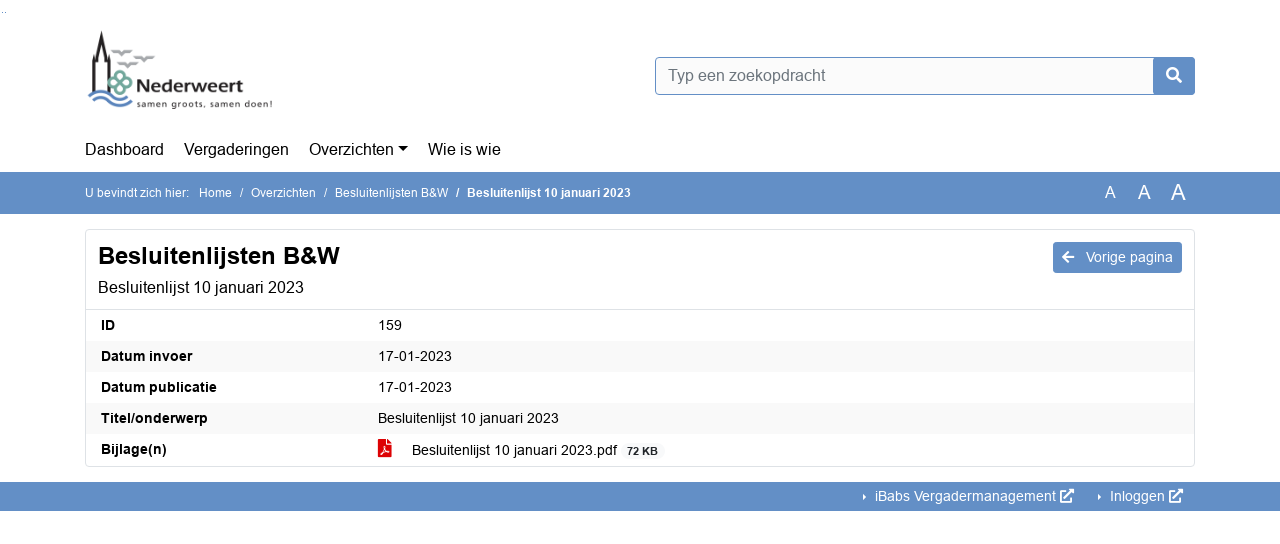

--- FILE ---
content_type: text/html; charset=utf-8
request_url: https://nederweert.bestuurlijkeinformatie.nl/Reports/Item/3d77600e-c3d5-4b63-9d47-8cb8d2ceee0e
body_size: 25314
content:
<!DOCTYPE html>
<html lang="nl">
<head>
    <meta charset="utf-8" />
    <meta name="viewport" content="width=device-width, initial-scale=1.0">
    <title>Besluitenlijst 10 januari 2023 Nederweert - iBabs Publieksportaal</title>
    <link rel="SHORTCUT ICON" href="/favicon.svg?v=20210707" />
<link rel="icon" type="image/png" sizes="16x16" href="/Images/icons/ibabs/favicon-16x16.png?x46223">
<link rel="icon" type="image/png" sizes="32x32" href="/Images/icons/ibabs/favicon-32x32.png?x46223">
<link rel="icon" type="image/svg+xml" sizes="any" href="/favicon.svg?x46223">
<link rel="apple-touch-icon" href="/favicon.svg?x46223">
<link rel="apple-touch-icon" sizes="152x152" href="/Images/icons/ibabs/touch-icon-ipad.png?x46223">
<link rel="apple-touch-icon" sizes="167x167" href="/Images/icons/ibabs/touch-icon-ipad-retina.png?x46223">
<link rel="apple-touch-icon" sizes="180x180" href="/Images/icons/ibabs/touch-icon-iphone-retina.png?x46223">


    <link href="https://fonts.googleapis.com/css?family=Open+Sans:300,400,600,700,800" rel="stylesheet" />
    <link href="/Content/css?v=D-O9VFCAyJBB8XEPmMsnpG95XXUEHBJPXwTmEDlWT0I1" rel="stylesheet"/>

    <link href='/Content/cssparse?v=GwY4XHn5VbZxFlS8RAaRX5uQYXQffa-el0jQVsPNdzs1' rel='stylesheet' data-include-ie-parse />


<link href='/Content/Fonts/Arial.css' rel='stylesheet' data-include-ie-parse />
<link href='/Base/SiteCss' rel='stylesheet' data-include-ie-parse />

    

    <script src="/Script/ApplicationInsights"></script>
</head>
<body data-site-name="Nederweert">
    <div id="wrapper">
        <div class="skipcontent">
            <a href="#content" class="btn btn-ris sr-only sr-only-focusable" tabindex="0">Ga naar de inhoud van deze pagina</a>
            <a href="#search-input" class="btn btn-ris sr-only sr-only-focusable" tabindex="0">Ga naar het zoeken</a>
            <a href="#navigation" class="btn btn-ris sr-only sr-only-focusable" tabindex="0">Ga naar het menu</a>
        </div>
        <header id="header">
            <div class="container">
                <div class="row align-items-center">
                    <div class="col-left col-md-6">
                        <div class="d-flex justify-content-between align-items-center">
                            <div class="logo">
                                <a href="https://www.nederweert.nl/bestuur-organisatie" id="logo" title="Navigeer naar https://www.nederweert.nl/bestuur-organisatie">
                                        <img alt="Logo Nederweert" src="[data-uri]" />
                                </a>
                            </div>
                            <div class="d-block d-md-none">
                                <button type="button" class="navbar-toggler collapsed" data-toggle="collapse" data-target="#navbar" aria-expanded="false" aria-controls="navbar">
                                    <span class="navbar-toggler-icon" aria-hidden="true"></span>
                                    <span class="navbar-toggler-text">Menu</span>
                                </button>
                            </div>
                        </div>
                    </div>
                    <div class="col-right col-md-6">
                        <div class="form-inline justify-content-end d-none d-md-flex search-box">
                            <label class="sr-only" for="search-input">Zoeken naar</label>
                            <input class="form-control input-search" id="search-input" name="search" type="text" placeholder="Typ een zoekopdracht" aria-label="Typ een zoekopdracht" data-search-url="/Search" />
                            <button class="btn btn-search" type="button" id="search-button" aria-label="Nu zoeken">
                                <i class="fas fa-search" aria-hidden="true"></i>
                            </button>
                        </div>
                    </div>
                </div>
            </div>
        </header>
        <nav id="navigation" class="navbar navbar-expand-md">
            <div class="container">
                <div id="navbar" class="collapse navbar-collapse">
                    <ul class="navbar-nav mr-auto">
                        <li class="nav-item" id="nav-item-dashboard">
                            <a href="/" class="nav-link">Dashboard</a>
                        </li>
                        <li class="nav-item" id="nav-item-calendar">
                            <a href="/Calendar" class="nav-link">Vergaderingen</a>
                        </li>
                            <li class="nav-item dropdown" id="nav-item-report">
                                <a href="#" class="nav-link dropdown-toggle" data-toggle="dropdown" aria-haspopup="true" aria-expanded="false" id="nav-link-report">Overzichten</a>
                                <div class="dropdown-menu" aria-labelledby="nav-link-report">
                                    <a class="dropdown-item" href="/Reports">Overzichten</a>
                                        <a class="dropdown-item ml-md-3" href="/Reports/Details/d451ab12-a131-481d-a488-b63e2ef281b7">Artikel 35 RvO vragen</a>
                                        <a class="dropdown-item ml-md-3" href="/Reports/Details/911919cf-fc62-45ef-88ec-3a09e58972d4">Besluitenlijst raadsvergadering</a>
                                        <a class="dropdown-item ml-md-3" href="/Reports/Details/f1d227c5-7e36-49a6-b14d-bbb91d340575">Besluitenlijsten B&amp;W</a>
                                        <a class="dropdown-item ml-md-3" href="/Reports/Details/c9efaadb-9624-4a38-90d0-fe6e833dfe1f">Raadsinformatiebrieven</a>
                                        <a class="dropdown-item ml-md-3" href="/Reports/Details/b251b0b4-21be-4350-a0d4-56cb15f51cbb">Termijnagenda</a>
                                        <a class="dropdown-item ml-md-3" href="/Reports/Details/7f50022f-a969-44c0-9e51-ebdc0f0122dd">WOO besluiten</a>
                                </div>
                            </li>
                                                                                                        <li class="nav-item" id="nav-item-people">
                                    <a href="/People/Profiles/d76baba6-ab17-408e-8921-7fb33805d4f6" class="nav-link">Wie is wie</a>
                                </li>
                                                                                            </ul>
                </div>
            </div>
        </nav>
        <div id="mobile-searchbox" class="d-block d-md-none">
            <div class="container">
                <div class="row align-items-center">
                    <div class="col">
                        <div class="form-inline justify-content-end search-box">
                            <input class="form-control input-search" id="search-input-sm" name="search" type="text" placeholder="Typ een zoekopdracht" aria-label="Typ een zoekopdracht" data-search-url="/Search" />
                            <button class="btn btn-search" type="button" id="search-button-sm" aria-label="Nu zoeken">
                                <i class="fas fa-search" aria-hidden="true"></i>
                            </button>
                        </div>
                    </div>
                </div>
            </div>
        </div>
        <div id="breadcrumb">
            <div class="container">
                <nav class="navbar navbar-expand-md" aria-label="Kruimelpad">
                    <span class="breadcrumb-pre-text">
                        U bevindt zich hier:
                    </span>
                    <ol class="breadcrumb mr-auto">
                        <li class="breadcrumb-item">
                            <a href="/">Home</a>
                        </li>
                        
    <li class="breadcrumb-item">
        <a href="/Reports">
            Overzichten
        </a>
    </li>
    <li class="breadcrumb-item">
        <a href="/Reports/Details/f1d227c5-7e36-49a6-b14d-bbb91d340575">
            Besluitenlijsten B&amp;W
        </a>
    </li>
    <li class="breadcrumb-item active" aria-current="page">
        Besluitenlijst 10 januari 2023
    </li>

                    </ol>
                    <div class="font-size">
                        <ul>
                            <li class="align-middle">
                                <button type="button" data-size="1.0" aria-label="Zet de tekst in de originele tekst grootte." aria-pressed="true">A</button>
                            </li>
                            <li class="align-middle">
                                <button type="button" data-size="1.2" aria-label="Vergroot de tekst met 20% ten opzichte van de originele tekst grootte." aria-pressed="false">A</button>
                            </li>
                            <li class="align-middle">
                                <button type="button" data-size="1.4" aria-label="Vergroot de tekst met 40% ten opzichte van de originele tekst grootte." aria-pressed="false">A</button>
                            </li>
                        </ul>
                    </div>
                </nav>
            </div>
        </div>
        <main id="content" class="d-flex">
            <div class="container d-flex align-items-stretch flex-fill">
                


<div class="row maincontent flex-fill">
    <section class="col" id="maincontent">
        <div id="overzicht" class="row" data-id="3d77600e-c3d5-4b63-9d47-8cb8d2ceee0e">
            <div class="box col" id="box-overzicht">
                <div class="box-inner">
                    <div class="box-header">
                        <a id="backButton" href="#" class="d-none d-md-block btn-sm btn-ris float-md-right"><i class="fas fa-arrow-left"></i> Vorige pagina</a>
                        <h1>Besluitenlijsten B&amp;W</h1>
                        <h2>Besluitenlijst 10 januari 2023</h2>
                    </div>
                    <div class="box-content">
                        <dl class="row">
                                <dt class="col-sm-3">ID</dt>
                                <dd class="col-sm-9">159</dd>
                                <dt class="col-sm-3">Datum invoer</dt>
                                <dd class="col-sm-9">17-01-2023</dd>
                                <dt class="col-sm-3">Datum publicatie</dt>
                                <dd class="col-sm-9">17-01-2023</dd>
                                <dt class="col-sm-3">Titel/onderwerp</dt>
                                <dd class="col-sm-9">Besluitenlijst 10 januari 2023</dd>
                                <dt class="col-sm-3">Bijlage(n)</dt>
                                <dd class="col-sm-9"><ul class="list-group list-attachments">
        <li class="list-group-item">
            <a href="/Reports/Document/3d77600e-c3d5-4b63-9d47-8cb8d2ceee0e?documentId=98042d03-17c0-4ebf-a02e-9d08e850ba4e" class="unread" data-document-id="98042d03-17c0-4ebf-a02e-9d08e850ba4e" >
                <span class="icon pdf" aria-label="pdf" role="img"></span>
                Besluitenlijst 10 januari 2023.pdf
                <span class="badge badge-light badge-pill">72 KB</span>
            </a>
        </li>
</ul></dd>
                                                                                </dl>
                    </div>
                </div>
            </div>
        </div>
    </section>
</div>



            </div>
        </main>
                <footer id="footer-new">
                    <div class="container">
                        <div class="row justify-content-end align-items-start">
                            <div class="box mb-0 col-md-auto">
                                <div class="box-inner">
                                    <div class="box-content p-0 py-1">
                                        <ul class="list-group list-group-horizontal">
                                            <li class="list-group-item">
                                                <span>
                                                    <a href="https://www.ibabs.com">
                                                        iBabs Vergadermanagement
                                                        <i class="fas fa-external-link-alt"></i>
                                                    </a>
                                                </span>
                                            </li>
                                            <li class="list-group-item">
                                                <span>
                                                    <a href=https://portal.ibabs.eu/>
                                                        Inloggen
                                                    <i class="fas fa-external-link-alt"></i>
                                                </a>
                                            </span>
                                        </li>
                                    </ul>
                                </div>
                            </div>
                        </div>
                    </div>
                </div>
            </footer>

    </div>

    <script src="/scripts/main?v=DJZiH23W5dphf0OvlR2xsncTlu3UMUqyomKYo9qym7w1"></script>

    <script src="/scripts/localization/nl?v=meRI3Lzz9Ko3fJUOcqRMr0B15-3iMzakUQ7OHp8nYy81"></script>

    <script src="/Scripts/views/layout.js"></script>


    <script type='module' src='/lib/duetds-datepicker/duet.esm.js'></script>

    <script nomodule src='/lib/duetds-datepicker/duet.js'></script>


    

</body>
</html>


--- FILE ---
content_type: text/css; charset=utf-8
request_url: https://nederweert.bestuurlijkeinformatie.nl/Base/SiteCss
body_size: 1489
content:
:root {--font-family: Arial;--active-agenda-color: #638fc6;--active-agenda-text-color: #000000;--box-hovering-color: #638fc6;--box-hovering-text-color: #ffffff;--breadcrumb-color: #638fc6;--breadcrumb-text-color: #ffffff;--button-color: #638fc6;--button-color-rgba: rgba(99, 143, 198, 0.75);--button-border-color: #638fc6;--button-text-color: #ffffff;--button-hover-color: #ffffff;--button-hover-border-color: #638fc6;--button-hover-text-color: #638fc6;--calendar-event-item-color: #365f91;--calendar-event-item-border-color: #365f91;--calendar-event-item-text-color: #ffffff;--calendar-event-item-hover-color: #365f91;--calendar-event-item-hover-border-color: #365f91;--calendar-event-item-hover-text-color: #ffffff;--calendar-events-current-day: #638fc6;--calendar-events-current-day-text-color: #000000;--calendar-header-color: #638fc6;--calendar-header-text-color: #ffffff;--collapsed-content-rows-title: #638fc6;--datepicker-hover-color: #638fc6;--datepicker-hover-text-color: #ffffff;--datepicker-today-color: #638fc6;--default-link-hover-color: #638fc6;--results-hover-color: #638fc6;--results-hover-text-color: #000000;--table-hover-color: #638fc6;--table-border-hover-color: #638fc6;--table-hover-text-color: #000000;--navbar-toggle-icon: url("data:image/svg+xml,%3csvg xmlns='http://www.w3.org/2000/svg' width='30' height='30' viewBox='0 0 30 30'%3e%3cpath stroke='%23638fc6' stroke-linecap='round' stroke-miterlimit='10' stroke-width='2' d='M4 7h22M4 15h22M4 23h22'/%3e%3c/svg%3e");}